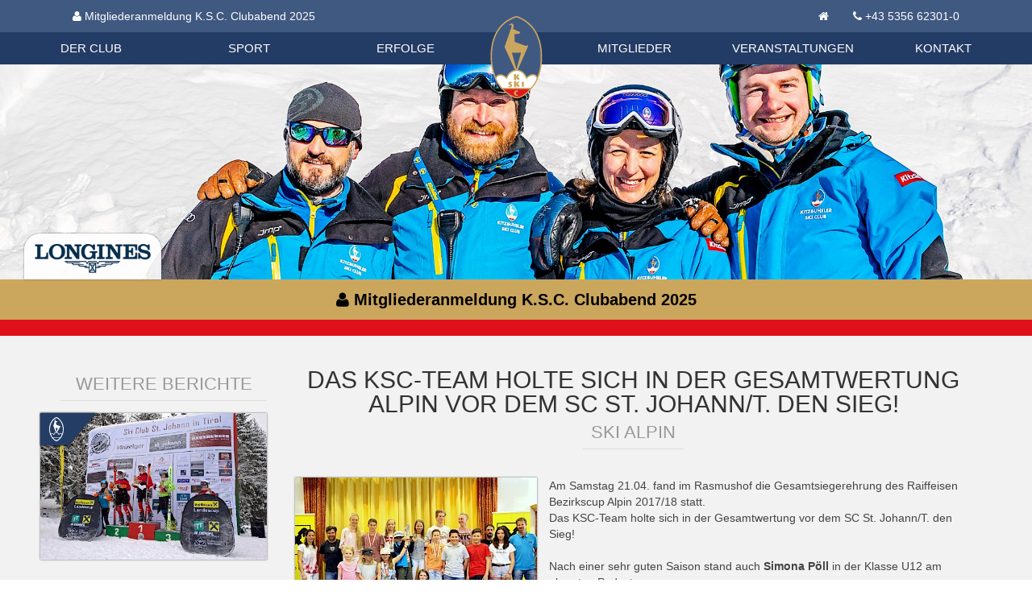

--- FILE ---
content_type: text/html; charset=UTF-8
request_url: https://skikitz.org/beitraege/das-ksc-team-holte-sich-in-der-gesamtwertung-alpin-vor-dem-sc-st-johann-t-den-sieg/
body_size: 4579
content:
<!DOCTYPE html><html lang=de><meta http-equiv=content-type content="text/html; charset=utf-8"><meta name=viewport content="width=device-width, initial-scale=1.0"><title>Das KSC-Team holte sich in der Gesamtwertung Alpin vor dem SC St. Johann/T. den Sieg! - Ski Alpin</title><meta name=description content="Sowie 3 Einzelklassensiege durch Simona Pöll, Nikolaus Attensam und Patrick Erler"><meta name=robots content=index,follow><meta property=og:site_name content=skikitz.org><meta property=og:title content="Das KSC-Team holte sich in der Gesamtwertung Alpin vor dem SC St. Johann/T. den Sieg! - Ski Alpin"><meta property=og:url content=https://skikitz.org/beitraege/das-ksc-team-holte-sich-in-der-gesamtwertung-alpin-vor-dem-sc-st-johann-t-den-sieg/><meta property=og:description content="Sowie 3 Einzelklassensiege durch Simona Pöll, Nikolaus Attensam und Patrick Erler"><meta property=og:type content=website><meta property=fb:app_id content=333274030840189><meta property=og:image content=https://skikitz.org/site/assets/files/27538/ksc_-_sieger_2.1200x630.jpg><link rel=stylesheet href=/site/assets/aiom/css_f20ef66f1045ae09a78ed9240ac1a948.css><link rel=apple-touch-icon sizes=180x180 href=/apple-touch-icon.png><link rel=icon type=image/png href=/favicon-32x32.png sizes=32x32><link rel=icon type=image/png href=/favicon-16x16.png sizes=16x16><link rel=manifest href=/manifest.json><link rel=mask-icon href=/safari-pinned-tab.svg color=#5bbad5><meta name=theme-color content=#ffffff><!--[if lt IE 9]><script src=https://oss.maxcdn.com/libs/html5shiv/3.7.0/html5shiv.js></script><script src=https://oss.maxcdn.com/libs/respond.js/1.4.2/respond.min.js></script><![endif]--><body class=page-das-ksc-team-holte-sich-in-der-gesamtwertung-alpin-vor-dem-sc-st-johann-t-den-sieg><header id=header><div id=nav_container><nav class="uk-navbar ka_head_contact"><div class="uk-container uk-container-center"><ul class="uk-navbar-nav uk-animation-slide-left"><li><a href=/ksc-clubabend/ target=_blank class=uk-text-bold><i class=uk-icon-user></i> Mitgliederanmeldung K.S.C. Clubabend 2025</a></ul><ul class="uk-navbar-nav uk-navbar-flip uk-hidden-small"><li><a href=https://skikitz.org/><i class=uk-icon-home></i></a><li><a href=tel:+435356623010>+43 5356 62301-0</a></ul></div></nav><nav class="uk-navbar uk-navbar-attached" data-uk-sticky="{top: -150, animation: 'uk-animation-slide-top'}" id=mainnavbar><div class="uk-container uk-container-center"><div class="uk-grid ka_head_menu"><div class=uk-width><ul class="uk-navbar-nav uk-hidden-small uk-flex uk-flex-space-between"><li class=uk-parent data-uk-dropdown="{remaintime: 0}"><a href=/der-club/>Der Club</a><div class="uk-dropdown uk-dropdown-navbar"><ul class="uk-nav uk-nav-navbar uk-container uk-container-center uk-grid uk-grid-width-1-3 ka_head_menu_submenu"><li><a href=/der-club/aktuelles/>Aktuelles</a><li class=ka_blank><li><a href=/der-club/geschichte/>Geschichte</a><li><a href=/der-club/mitglieder/>Mitglieder</a><li class=ka_blank><li><a href=/der-club/hahnenkamm-rennen/>Hahnenkamm-Rennen</a><li><a href=/der-club/organisation/>Organisation</a><li class=ka_blank><li><a href=/der-club/tauschboerse/>Tauschbörse</a></ul></div><li class=uk-parent data-uk-dropdown="{remaintime: 0}"><a href=/sport/>Sport</a><div class="uk-dropdown uk-dropdown-navbar"><ul class="uk-nav uk-nav-navbar uk-container uk-container-center uk-grid uk-grid-width-1-3 ka_head_menu_submenu"><li><a href=/beitraege/kategorie/ski-alpin><img class=ka_icon src=/site/assets/files/1029/ski-alpin.svg alt="Ski Alpin">Ski Alpin</a><li class=ka_blank><li><a href=/beitraege/kategorie/sprunglauf-nordische-kombination><img class=ka_icon src=/site/assets/files/1032/sprunglauf-1.svg alt="Skispringen | Nordische Kombination">Skispringen | Nordische Kombination</a><li><a href=/beitraege/kategorie/langlauf><img class=ka_icon src=/site/assets/files/1030/langlauf-1.svg alt=Langlauf>Langlauf</a><li class=ka_blank><li><a href=/beitraege/kategorie/snowboard-freeski-skicross-freestyle><img class=ka_icon src=/site/assets/files/1033/snowboard.svg alt="Snowboard / Freeski / Skicross / Freestyle">Snowboard / Freeski / Skicross / Freestyle</a><li><a href=/beitraege/kategorie/biathlon><img class=ka_icon src=/site/assets/files/1031/biathlon.svg alt=Biathlon>Biathlon</a><li class=ka_blank><li><a href=/sport/ksc-sportgeschichte/><img class=ka_icon src=/site/assets/files/27992/history.svg alt="KSC Sportgeschichte">KSC Sportgeschichte</a></ul></div><li ><a href=/erfolge/>Erfolge</a></ul></div><div class="uk-width ka_head_logo"><span> <a href=https://skikitz.org/><img src=/site/templates/img/logo-ksc-2023.svg alt=Logo></a> </span></div><div class=uk-width><ul class="uk-navbar-nav uk-hidden-small uk-flex uk-flex-space-between"><li class=uk-parent data-uk-dropdown="{remaintime: 0}"><a href=/mitglieder/>Mitglieder</a><div class="uk-dropdown uk-dropdown-navbar"><ul class="uk-nav uk-nav-navbar uk-container uk-container-center uk-grid uk-grid-width-1-3 ka_head_menu_submenu"><li><a href=/mitglieder/infos-zur-mitgliedschaft/>Infos zur Mitgliedschaft</a><li class=ka_blank><li><a href=/mitglieder/jugendfoerderung/>Jugendförderung</a><li><a href=/mitglieder/vorteile-fuer-mitglieder/>Vorteile für Mitglieder</a><li class=ka_blank><li><a href=/mitglieder/skikitz-magazine/>SkiKitz Magazine</a><li><a href=/mitglieder/mitgliedsausweis/>Foto Mitgliedsausweis</a><li class=ka_blank><li><a href=/mitglieder/datenschutzverordnung-2018/>Datenschutzverordnung 2018</a><li><a href=/mitglieder/mitglieder-bekleidungsshop/>Mitglieder Bekleidungsshop</a></ul></div><li ><a href=/veranstaltungen/>Veranstaltungen</a><li class=uk-parent data-uk-dropdown="{remaintime: 0}"><a href=/kontakt/>Kontakt</a><div class="uk-dropdown uk-dropdown-navbar"><ul class="uk-nav uk-nav-navbar uk-container uk-container-center uk-grid uk-grid-width-1-3 ka_head_menu_submenu"><li><a href=/kontakt/informationen/>Kontakt</a><li class=ka_blank><li><a href=/kontakt/datenschutz/>Datenschutz</a><li><a href=/kontakt/impressum/>Impressum</a></ul></div></ul></div></div><div class="uk-navbar-content uk-visible-small"><a href=#mobileMenu class=uk-navbar-toggle data-uk-offcanvas></a></div></div></nav></div><div class="uk-slidenav-position ka_home_slider" data-uk-slideshow="{autoplay: true}"><div id=loginesHeaderBox><div class=horloge style="display: block;"><div id=watch><a target=_blank href=http://www.longines.com><noscript><img src=/site/templates/assets/longinesbox/longines-watch.png alt=Longines title="See more on http://www.longines.com"></noscript><canvas id=canvasM><img id=alternate_bg_longines src=/site/templates/assets/longinesbox/clock/assets/images/120x120.jpg alt=Longines title="See more on http://www.longines.com"></canvas></a></div></div></div><div class=ka_longines_logo><a href=https://longines.com/ target=_blank><img class=lognines_logo src=/site/templates/img/longine-logo-blue_200px.png alt=Longines></a></div><ul class="uk-slideshow uk-overlay-active ka_home_slider"><li><img src=/site/assets/files/29840/kids_trainer.1920x400.jpg alt="Header Bild 1"></ul><a href="" class="uk-slidenav uk-slidenav-contrast uk-slidenav-previous" data-uk-slideshow-item=previous></a> <a href="" class="uk-slidenav uk-slidenav-contrast uk-slidenav-next" data-uk-slideshow-item=next></a></div><div class="uk-text-center specialLinkContainer uk-overflow-hidden"><a href=/ksc-clubabend/ target=_blank class="uk-text-bold uk-animation-slide-bottom uk-display-block" style=color:#000><i class=uk-icon-user></i> Mitgliederanmeldung K.S.C. Clubabend 2025</a></div></header><div id=topWrapper class="uk-container uk-container-center"><div id=maincontent role=main><div class=uk-grid><div class="uk-width-medium-3-4 uk-push-1-4"><div class=content_heading><h1>Das KSC-Team holte sich in der Gesamtwertung Alpin vor dem SC St. Johann/T. den Sieg!</h1><h3>Ski Alpin</h3></div><div class=ka_article_body><div class="ka_article_mainpic uk-align-medium-left uk-responsive-width"><a href=/site/assets/files/27538/ksc_-_sieger_2.1200x0.jpg class=uk-responsive-width title="Das KSC-Team holte sich in der Gesamtwertung Alpin vor dem SC St. Johann/T. den Sieg!" data-uk-lightbox="{group:'gal_'}"> <img src=/site/assets/files/27538/ksc_-_sieger_2.300x400.jpg class="uk-responsive-width box-shadow uk-hidden-small" alt="Das KSC-Team holte sich in der Gesamtwertung Alpin vor dem SC St. Johann/T. den Sieg! - "> <img src=/site/assets/files/27538/ksc_-_sieger_2.700x600.jpg class="uk-responsive-width box-shadow uk-visible-small" alt="Das KSC-Team holte sich in der Gesamtwertung Alpin vor dem SC St. Johann/T. den Sieg! - "> </a></div><p>Am Samstag 21.04. fand im Rasmushof die Gesamtsiegerehrung des Raiffeisen Bezirkscup Alpin 2017/18 statt.<br>Das KSC-Team holte sich in der Gesamtwertung vor dem SC St. Johann/T. den Sieg!<br><br>Nach einer sehr guten Saison stand auch <strong>Simona Pöll </strong>in der Klasse U12 am obersten Podest.<br>Ebenso den Klassensieg holten sich <strong>Nikolaus Attensam </strong>(U14) und <strong>Patrick Erler</strong> in der Jugendklasse.<p>Zweite Plätze erreichten unsere Schüler <strong>Nina Wiesmüller</strong> (U16), <strong>Christian Kaufmann </strong>(U14) und <strong>Christoph Pöll</strong> (U16).<p>Noch am Podest standen als Drittplatzierte <strong>Emma Hofer </strong>(U08) und <strong>Valentina Rings-Wanner</strong> (U14).<br><br>KSC Top-Ten Ergebnisse:<br><br><strong>Kinder:</strong><br>01. Platz - Simona Pöll (U12)<br>03. Platz - Emma Hofer (U08)<br>05. Platz - Stefanie Pletzer (U08)<br>05. Platz - Nina Taferner (U12)<br>06. Platz - Christina Lintner (U08)<br>08. Platz - Sebastian Dvorak (U12)<p><strong>Schüler:</strong><br>01. Platz - Patrick Erler (Jugend)<br>01. Platz - Nikolaus Attensam (U14)<br>02. Platz - Nina Wiesmüller (U16)<br>02. Platz - Christian Kaufmann (U14)<br>02. Platz - Christoph Pöll (U16)<br>03. Platz - Valentina Rings-Wanner (U14)<br>05. Platz - Christoph Erler (U14)<br>07. Platz - Marie Attensam (U16)<br>09. Platz - Lukas Kien (U16)<p>Gratulation an alle !!!<p><a href=http://www.skizeit.net/cups/883/results/2353 target=_blank rel="noreferrer noopener">&gt;&gt;&gt; Gesamtergebnis Kinder</a><p><a href=http://www.skizeit.net/cups/882/results/2350 target=_blank rel="noreferrer noopener">&gt;&gt;&gt; Gesamtergebnis Schüler</a></div><div class=ka_article_gal><div class="uk-grid uk-grid-width-medium-1-4 uk-grid-width-small-1-2" data-uk-grid-match><div class="picItem uk-margin-bottom"><a href=/site/assets/files/27538/img_2843.1200x0.jpg title="Das KSC-Team holte sich in der Gesamtwertung Alpin vor dem SC St. Johann/T. den Sieg!" data-uk-lightbox="{group:'gal_27538'}"> <img src=/site/assets/files/27538/img_2843.400x300.jpg class=uk-responsive-width alt="Das KSC-Team holte sich in der Gesamtwertung Alpin vor dem SC St. Johann/T. den Sieg!"> </a></div><div class="picItem uk-margin-bottom"><a href=/site/assets/files/27538/img_2903.1200x0.jpg title="Das KSC-Team holte sich in der Gesamtwertung Alpin vor dem SC St. Johann/T. den Sieg!" data-uk-lightbox="{group:'gal_27538'}"> <img src=/site/assets/files/27538/img_2903.400x300.jpg class=uk-responsive-width alt="Das KSC-Team holte sich in der Gesamtwertung Alpin vor dem SC St. Johann/T. den Sieg!"> </a></div><div class="picItem uk-margin-bottom"><a href=/site/assets/files/27538/img_2878.1200x0.jpg title="Das KSC-Team holte sich in der Gesamtwertung Alpin vor dem SC St. Johann/T. den Sieg!" data-uk-lightbox="{group:'gal_27538'}"> <img src=/site/assets/files/27538/img_2878.400x300.jpg class=uk-responsive-width alt="Das KSC-Team holte sich in der Gesamtwertung Alpin vor dem SC St. Johann/T. den Sieg!"> </a></div><div class="picItem uk-margin-bottom"><a href=/site/assets/files/27538/img_2885.1200x0.jpg title="Das KSC-Team holte sich in der Gesamtwertung Alpin vor dem SC St. Johann/T. den Sieg!" data-uk-lightbox="{group:'gal_27538'}"> <img src=/site/assets/files/27538/img_2885.400x300.jpg class=uk-responsive-width alt="Das KSC-Team holte sich in der Gesamtwertung Alpin vor dem SC St. Johann/T. den Sieg!"> </a></div><div class="picItem uk-margin-bottom"><a href=/site/assets/files/27538/img_2894.1200x0.jpg title="Das KSC-Team holte sich in der Gesamtwertung Alpin vor dem SC St. Johann/T. den Sieg!" data-uk-lightbox="{group:'gal_27538'}"> <img src=/site/assets/files/27538/img_2894.400x300.jpg class=uk-responsive-width alt="Das KSC-Team holte sich in der Gesamtwertung Alpin vor dem SC St. Johann/T. den Sieg!"> </a></div><div class="picItem uk-margin-bottom"><a href=/site/assets/files/27538/img_2785.1200x0.jpg title="Das KSC-Team holte sich in der Gesamtwertung Alpin vor dem SC St. Johann/T. den Sieg!" data-uk-lightbox="{group:'gal_27538'}"> <img src=/site/assets/files/27538/img_2785.400x300.jpg class=uk-responsive-width alt="Das KSC-Team holte sich in der Gesamtwertung Alpin vor dem SC St. Johann/T. den Sieg!"> </a></div><div class="picItem uk-margin-bottom"><a href=/site/assets/files/27538/img_2868.1200x0.jpg title="Das KSC-Team holte sich in der Gesamtwertung Alpin vor dem SC St. Johann/T. den Sieg!" data-uk-lightbox="{group:'gal_27538'}"> <img src=/site/assets/files/27538/img_2868.400x300.jpg class=uk-responsive-width alt="Das KSC-Team holte sich in der Gesamtwertung Alpin vor dem SC St. Johann/T. den Sieg!"> </a></div><div class="picItem uk-margin-bottom"><a href=/site/assets/files/27538/img_2789.1200x0.jpg title="Das KSC-Team holte sich in der Gesamtwertung Alpin vor dem SC St. Johann/T. den Sieg!" data-uk-lightbox="{group:'gal_27538'}"> <img src=/site/assets/files/27538/img_2789.400x300.jpg class=uk-responsive-width alt="Das KSC-Team holte sich in der Gesamtwertung Alpin vor dem SC St. Johann/T. den Sieg!"> </a></div><div class="picItem uk-margin-bottom"><a href=/site/assets/files/27538/img_2845.1200x0.jpg title="Das KSC-Team holte sich in der Gesamtwertung Alpin vor dem SC St. Johann/T. den Sieg!" data-uk-lightbox="{group:'gal_27538'}"> <img src=/site/assets/files/27538/img_2845.400x300.jpg class=uk-responsive-width alt="Das KSC-Team holte sich in der Gesamtwertung Alpin vor dem SC St. Johann/T. den Sieg!"> </a></div><div class="picItem uk-margin-bottom"><a href=/site/assets/files/27538/img_2849.1200x0.jpg title="Das KSC-Team holte sich in der Gesamtwertung Alpin vor dem SC St. Johann/T. den Sieg!" data-uk-lightbox="{group:'gal_27538'}"> <img src=/site/assets/files/27538/img_2849.400x300.jpg class=uk-responsive-width alt="Das KSC-Team holte sich in der Gesamtwertung Alpin vor dem SC St. Johann/T. den Sieg!"> </a></div><div class="picItem uk-margin-bottom"><a href=/site/assets/files/27538/img_2896.1200x0.jpg title="Das KSC-Team holte sich in der Gesamtwertung Alpin vor dem SC St. Johann/T. den Sieg!" data-uk-lightbox="{group:'gal_27538'}"> <img src=/site/assets/files/27538/img_2896.400x300.jpg class=uk-responsive-width alt="Das KSC-Team holte sich in der Gesamtwertung Alpin vor dem SC St. Johann/T. den Sieg!"> </a></div><div class="picItem uk-margin-bottom"><a href=/site/assets/files/27538/img_2787.1200x0.jpg title="Das KSC-Team holte sich in der Gesamtwertung Alpin vor dem SC St. Johann/T. den Sieg!" data-uk-lightbox="{group:'gal_27538'}"> <img src=/site/assets/files/27538/img_2787.400x300.jpg class=uk-responsive-width alt="Das KSC-Team holte sich in der Gesamtwertung Alpin vor dem SC St. Johann/T. den Sieg!"> </a></div><div class="picItem uk-margin-bottom"><a href=/site/assets/files/27538/img_2837.1200x0.jpg title="Das KSC-Team holte sich in der Gesamtwertung Alpin vor dem SC St. Johann/T. den Sieg!" data-uk-lightbox="{group:'gal_27538'}"> <img src=/site/assets/files/27538/img_2837.400x300.jpg class=uk-responsive-width alt="Das KSC-Team holte sich in der Gesamtwertung Alpin vor dem SC St. Johann/T. den Sieg!"> </a></div><div class="picItem uk-margin-bottom"><a href=/site/assets/files/27538/img_2853.1200x0.jpg title="Das KSC-Team holte sich in der Gesamtwertung Alpin vor dem SC St. Johann/T. den Sieg!" data-uk-lightbox="{group:'gal_27538'}"> <img src=/site/assets/files/27538/img_2853.400x300.jpg class=uk-responsive-width alt="Das KSC-Team holte sich in der Gesamtwertung Alpin vor dem SC St. Johann/T. den Sieg!"> </a></div><div class="picItem uk-margin-bottom"><a href=/site/assets/files/27538/img_2870.1200x0.jpg title="Das KSC-Team holte sich in der Gesamtwertung Alpin vor dem SC St. Johann/T. den Sieg!" data-uk-lightbox="{group:'gal_27538'}"> <img src=/site/assets/files/27538/img_2870.400x300.jpg class=uk-responsive-width alt="Das KSC-Team holte sich in der Gesamtwertung Alpin vor dem SC St. Johann/T. den Sieg!"> </a></div><div class="picItem uk-margin-bottom"><a href=/site/assets/files/27538/img_2873.1200x0.jpg title="Das KSC-Team holte sich in der Gesamtwertung Alpin vor dem SC St. Johann/T. den Sieg!" data-uk-lightbox="{group:'gal_27538'}"> <img src=/site/assets/files/27538/img_2873.400x300.jpg class=uk-responsive-width alt="Das KSC-Team holte sich in der Gesamtwertung Alpin vor dem SC St. Johann/T. den Sieg!"> </a></div><div class="picItem uk-margin-bottom"><a href=/site/assets/files/27538/img_2880.1200x0.jpg title="Das KSC-Team holte sich in der Gesamtwertung Alpin vor dem SC St. Johann/T. den Sieg!" data-uk-lightbox="{group:'gal_27538'}"> <img src=/site/assets/files/27538/img_2880.400x300.jpg class=uk-responsive-width alt="Das KSC-Team holte sich in der Gesamtwertung Alpin vor dem SC St. Johann/T. den Sieg!"> </a></div><div class="picItem uk-margin-bottom"><a href=/site/assets/files/27538/img_2890.1200x0.jpg title="Das KSC-Team holte sich in der Gesamtwertung Alpin vor dem SC St. Johann/T. den Sieg!" data-uk-lightbox="{group:'gal_27538'}"> <img src=/site/assets/files/27538/img_2890.400x300.jpg class=uk-responsive-width alt="Das KSC-Team holte sich in der Gesamtwertung Alpin vor dem SC St. Johann/T. den Sieg!"> </a></div><div class="picItem uk-margin-bottom"><a href=/site/assets/files/27538/ksc.1200x0.jpg title="Das KSC-Team holte sich in der Gesamtwertung Alpin vor dem SC St. Johann/T. den Sieg!" data-uk-lightbox="{group:'gal_27538'}"> <img src=/site/assets/files/27538/ksc.400x300.jpg class=uk-responsive-width alt="Das KSC-Team holte sich in der Gesamtwertung Alpin vor dem SC St. Johann/T. den Sieg!"> </a></div></div></div><hr class=uk-hr><div class=ka_article_meta><div class=uk-grid><div class=uk-width-medium-1-2><ul class=uk-list><li><i class=uk-icon-clock-o></i> Bericht vom 22.04.2018<li><i class=uk-icon-object-group></i> Kategorie:
<a href=/beitraege/kategorie/ski-alpin title="Beitragskategorie Ski Alpin">Ski Alpin</a> /</ul></div><div class=uk-width-medium-1-2><a href=# class=share><i class=uk-icon-share-alt></i> Teilen</a></div></div></div></div><div class="uk-width-medium-1-4 ka_sidebar news-detail-sidebar uk-pull-3-4"><h3>Weitere Berichte</h3><ul class="uk-list ka_sidebarnewslist uk-grid uk-grid-width-small-1-2 uk-grid-width-medium-1-1 uk-grid-medium" data-uk-grid-margin><li class=ka_sidebar_newsitem><div class=ka_news_box_icons><a href=/beitraege/kategorie/ksc-aktuelles title="KSC Aktuell"> <img src=/site/assets/files/1042/ksc-aktuelles-1.svg title=Ski-Alpin alt=Ski-Alpin data-uk-svg> </a></div><a href=/beitraege/landescup-in-st.johann/><figure class="uk-overlay uk-overlay-hover"><img src=/site/assets/files/32550/20260110_155300.400x260.jpg alt="Landescup in St.Johann"><figcaption class="uk-overlay-panel uk-overlay-background uk-overlay-slide-bottom uk-flex uk-flex-center uk-flex-middle uk-text-center"><div class=ka_newsbox_teaser>Landescup in St.Johann<br/>Bei wunderbaren Winterwetter mit perfekten Pisten&hellip; <span class=ka_img_link>Weiterlesen...</span></div></figcaption></figure></a><li class=ka_sidebar_newsitem><div class=ka_news_box_icons><a href=/beitraege/kategorie/ksc-aktuelles title="KSC Aktuell"> <img src=/site/assets/files/1042/ksc-aktuelles-1.svg title=Ski-Alpin alt=Ski-Alpin data-uk-svg> </a></div><a href=/beitraege/bezirkscupsaisonstart-brixen-im-thale/><figure class="uk-overlay uk-overlay-hover"><img src=/site/assets/files/32548/brixen_ksc_alle.400x260.jpeg alt="Bezirkscupsaisonstart Brixen im Thale"><figcaption class="uk-overlay-panel uk-overlay-background uk-overlay-slide-bottom uk-flex uk-flex-center uk-flex-middle uk-text-center"><div class=ka_newsbox_teaser>Bezirkscupsaisonstart Brixen im Thale<br/>Am Dienstag den 06.01. 2026 bestritten die&hellip; <span class=ka_img_link>Weiterlesen...</span></div></figcaption></figure></a><li class=ka_sidebar_newsitem><div class=ka_news_box_icons><a href=/beitraege/kategorie/ksc-aktuelles title="KSC Aktuell"> <img src=/site/assets/files/1042/ksc-aktuelles-1.svg title=Ski-Alpin alt=Ski-Alpin data-uk-svg> </a></div><a href=/beitraege/wuerdiger-start-in-die-bezirkscupsaison-die-lust-auf-mehr-macht/><figure class="uk-overlay uk-overlay-hover"><img src=/site/assets/files/32546/ksc_team.400x260.jpg alt="Würdiger Start in die Bezirkscupsaison die Lust auf mehr macht"><figcaption class="uk-overlay-panel uk-overlay-background uk-overlay-slide-bottom uk-flex uk-flex-center uk-flex-middle uk-text-center"><div class=ka_newsbox_teaser>Würdiger Start in die Bezirkscupsaison die Lust auf mehr macht<br/>Am Sonntag de, 4.1. durften wir bei herrlichstem&hellip; <span class=ka_img_link>Weiterlesen...</span></div></figcaption></figure></a></ul></div></div></div><div id=mobileMenu class=uk-offcanvas><div class=uk-offcanvas-bar><div class="uk-text-center uk-margin-small-top uk-margin-small-bottom"><a href=https://skikitz.org/><img src=/site/templates/img/logo-ksc-2023.svg width=80 height=113 alt=Logo></a></div><ul class="uk-nav uk-nav-parent-icon uk-nav-offcanvas" data-uk-nav><li ><a href=/der-club/>Der Club</a><li ><a href=/sport/>Sport</a><li ><a href=/erfolge/>Erfolge</a><li ><a href=/mitglieder/>Mitglieder</a><li ><a href=/veranstaltungen/>Veranstaltungen</a><li ><a href=/kontakt/>Kontakt</a></ul></div></div></div><footer class="uk-block footer"><a class=ka_fb_icon href=https://www.facebook.com/kitzbuehelerskiclub/ target=_blank><i class=uk-icon-facebook></i></a><div class="uk-container uk-container-center"><div class="uk-grid uk-grid-width-small-1-2 uk-grid-width-medium-1-4" data-uk-grid-margin><div><h4>Kontaktdaten</h4><p>Kitzbüheler Ski Club (K.S.C)<br>Hinterstadt 4<br>A - 6370 Kitzbühel<br><a href=tel:+435356623010>+43 5356 62301-0</a><br><a href=mailto:club@hahnenkamm.com>club@hahnenkamm.com</a></div><div><h4>Öffnungszeiten</h4><p>Montag bis Freitag<br>08:00 bis 12:00 Uhr<br>13:00 bis 17:00 Uhr<p>An Feiertagen und Wochenenden ist das KSC Büro geschlossen!<p><a href=/kontakt/impressum/>Impressum</a><br><a href=/kontakt/datenschutz/>Datenschutz</a></div><div><ul class=uk-nav><li><a href=/der-club/>Der Club</a><li><a href=/sport/>Sport</a><li><a href=/erfolge/>Erfolge</a><li><a href=/kontakt/>Kontakt</a></ul></div><div><ul class=uk-nav><li><a href=/mitglieder/>Mitglieder</a><li><a href=/veranstaltungen/>Veranstaltungen</a><li><a href=/beitraege/>Beiträge</a><li><a href=/der-club/tauschboerse/>Tauschbörse</a></ul></div></div></div></footer><link href="https://fonts.klubarbeit.net/css?family=Open+Sans:400,700&display=swap" rel=stylesheet><script src=/site/assets/aiom/js_ab2c75e54e932fa784d8896bef56e8d2.js></script><script>$(document).ready(function(){$(".share").hideshare({link:"https://skikitz.org/beitraege/das-ksc-team-holte-sich-in-der-gesamtwertung-alpin-vor-dem-sc-st-johann-t-den-sieg/",title:"Das KSC-Team holte sich in der Gesamtwertung Alpin vor dem SC St. Johann/T. den Sieg! | KSC Kitzbühel",media:"https://skikitz.org/site/assets/files/27538/img_2843.1200x630.jpg",decription:"Sowie 3 Einzelklassensiege durch Simona Pöll, Nikolaus Attensam und Patrick Erler",facebook:!0,twitter:!0,pinterest:!0,googleplus:!0,position:"top",speed:50})})</script>

--- FILE ---
content_type: image/svg+xml
request_url: https://skikitz.org/site/assets/files/1029/ski-alpin.svg
body_size: 592
content:
<svg xmlns="http://www.w3.org/2000/svg" width="152.186" height="127.126" viewBox="0 0 152.18625 127.12625"><defs><clipPath id="a"><path d="M0 101.7h121.75V0H0v101.7z"/></clipPath></defs><g clip-path="url(#a)" transform="matrix(1.25 0 0 -1.25 0 127.126)" fill="#fff"><path d="M55.35 7.757c-5.23 0-9.472 4.502-9.472 10.056 0 5.554 4.24 10.056 9.473 10.056 5.232 0 9.473-4.503 9.473-10.057S60.583 7.757 55.35 7.757m-1.144 41.108v4.42h67.458c-.632 9.397-4.232 19.232-12.705 28.068C85.5 105.81 21.38 115.535 7.572 68.093c11.58-5.67 28.282-2.8 33.14-17.02 4.857-14.216-1.288-22.32-5.868-26.52-4.58-4.2-3.67-10.238 5.868-18.122 9.537-7.882 18.87-8.027 32.23-3.093C86.3 8.273 96.882 6.21 107.708 15.492c6.296 5.398 13.622 18.524 14.038 33.373H54.206z"/><path d="M23.925 27.46c-6.29-1.876-13.933-2.445-17.91-2.5-.766 5.986.752 26.524 2.405 32.438 3.543-.308 11.07-1.528 17.412-5.145 3.953-2.254 6.19-4.758 6.834-7.655 1.143-5.126-2.667-15.33-8.74-17.14M38.34 46.024c-1.053 4.72-4.242 8.54-9.75 11.682-8.54 4.87-18.845 5.967-21.78 5.967-2.945 0-4.1-2.745-5.373-12.772C.67 44.87.13 37.572.027 31.856c-.133-7.303.08-12.902 4.033-13.064.365-.015.816-.024 1.34-.024h.002c5.04 0 13.327.716 20.1 2.733C35.293 24.42 40.04 38.39 38.34 46.024"/></g></svg>